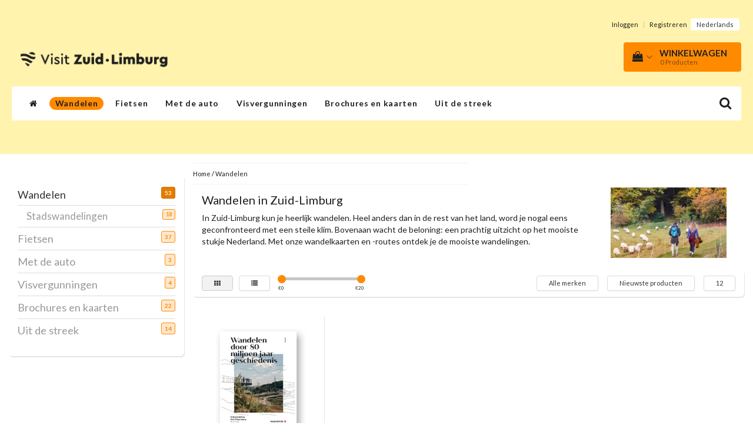

--- FILE ---
content_type: text/css; charset=UTF-8
request_url: https://cdn.webshopapp.com/shops/203681/themes/97696/assets/settings.css?2025041611593320201231171211
body_size: 1795
content:
body {
  color: #202020!important;
font-family: "Lato", Helvetica, sans-serif!important;
background:#e7f2fa;
  background: url( background.png?20250416115933 ) repeat scroll top center;font-size: 14px!important;
}
.gui-checkout .gui-progressbar ul li.gui-done a{
  color: #ff8a00!important;
}

a {color: #202020;}
a:hover {color: #202020;}

.form-control:focus {
  border-color: #ff8a00;
}

/* -------------------------------- Backgrounds */

header {
    color: #202020;
  background-color:#fff3ae;  padding: 5px;
}




.bg-darker {background:#dde8f0;}
.gui-progressbar ul li.done{background:#202020;}

.category.home, .hometext, .sidebar .box{
  background: ;
}
footer {
  background: #d3eee6;
}
footer, footer a, footer a:hover, footer h4 {
  color: #202020;
}
.footer-socials {
  background: #6fc9af;
  margin-top: 30px;
  min-height: 41px
}
.footer-sub {
  background: ;
  color:#202020;
}
.usps {
  background:#202020; 
}
.usps ul li, .usps ul li a{
  color:#c7c9cc;
}
.usps .icon-usp {
  color:#ff8a00;
}
.usp-column .fa-check {
  background: #ff8a00;
}
.banner_cart {
  background:#ffffff;
  color: #ffffff;
}
.banner_cart a {
  color: #ffffff;
}
.categories .category:hover .title {
  background:#ff8a00;
  
}
.sticky-mobile {
  background:#ffffff;
}
.gui-blog header {
  background:none;
}
.newsletterbar {
  background: #e57c00;
}
.newsletterbar strong {
  color: #7f4500;
}
.newsletterbar i {
  color: #fff3e5;
}
.newsletterbar .btn {
  background: #7f4500;
  color: #fff3e5;
}
.newsletter .btn  {
  background: #7f4500;
  color: #fff3e5;
}
footer .newsletter {
  background: #ff8a00;
}

/*-------------------------------- Navigatie */



.navbar-toggle,.navbar-toggle:focus,.navbar-toggle:hover,.togglesub{
  background: #ff8a00;
}
.navbar-toggle .icon-bar, .navbar-toggle .icon-bar{  
  background-color: #ffffff;
}
.navbar-toggle:focus .icon-bar,.navbar-toggle:hover .icon-bar {
  background:#e5e5e5!important;
}
.togglesub{
  color:#e5e5e5!important;
}
a.cart:hover,a.cart {
 background: #ff8a00;
}
.affix #cartContainer .cart-total-quantity {
 background: #b26000;
}
.menu2laags.navbar,.navbar-header.affix,.navbar-header.affix .menu ul.inner,.navbar-header.affix .menu .view-search, .nav-arrow, .menu3laags .menu .inner{
  background: #ffffff;
}

.menu2laags ul li a,.menu ul li a,.menu2laags ul li.arrow,.menu2laags .stickysearch {
  color: #202020;
  background: #ffffff;
}
.menu2laags div#navbar:before{background: #ffffff;}

.menu3laags li.has-submenu .caret {
  border-top-color: #202020;
  border-bottom-color: #202020;
}
.menu2laags li.active ul.list-unstyled li a, .menu2laags li.current ul.list-unstyled li a {
  color: #cc6e00;
}
.menu2laags ul.list-unstyled li.active a, .menu2laags li.active ul.list-unstyled li.active a, .menu2laags ul.list-unstyled li a, .menu3laags .stickysearch {
  color: #202020!important;
}
.flex-direction-nav a:hover, .menu3laags .menu ul li {
  color: #ff8a00;
}
.menu3laags .menu ul li ul li {
  color: #ffffff;  
}


.menu2laags ul li a:hover,.menu2laags ul li.active a,.menu2laags ul li ul li,.menu2laags .nav .open>a,.menu ul li a:hover,.menu ul li a ul li a:hover,.menu ul li.current a,a.cart{
  color: #202020;
}

 
.menu ul li.current ul li a {
  text-decoration:none;
}
.scrollToTopSticky,.scrollToTopSticky:hover{
  color: #202020;
}
.sub-bg-menu,.yamm .dropdown.yamm-fw .dropdown-menu,.menu ul > li > ul,.menu ul > li > ul > li > a {
  color: #202020;
  background: #ff8a00;
}

/*-------------------------------- Sliders */

.slider .slogan {
  background: #ffffff;
  color: #202020;
  box-shadow:0px 2px 1px 0px #e5e5e5;
}

.slides .caption {
  background:#ff8a00;
  color: #ffffff!important;
}

/*-------------------------------- Category */

.category.home h2 span {
  background:;
}
.category.home h2 {
  border-bottom:1px solid #000000; 
}
.autocomplete .price, .productWrapper .product .price {
  color:#202020;
}
.catalog .box h3 span {
  color: #ff8a00;
}
#collection-filter-price .ui-slider-handle {
  background: #ff8a00;
}
.box .glyphicon-play {
  color: #ff8a00;
}
.product h4 {
  height: 35px;
}

input[type=checkbox].css-checkbox:checked + label.css-label {background:#ff8a00;}

/*-------------------------------- Products */

.products h2 {
  background: #ff8a00;
  color: #202020;
}
#recproducts .flex-direction-nav a, #popproducts .flex-direction-nav a, #saleproducts .flex-direction-nav a, #popproducts-fullwidth .flex-direction-nav a, #saleproducts-fullwidth .flex-direction-nav a {
  background: #e7f2fa;
}
.product-discounts span {
  background:#ff8a00;
  color: #202020;
}
.product-bottom .title {
  background: #ff8a00;
  color: #ffffff!important;
}
.product-bottom .title:after {
  border-top-color: #ff8a00;
}

/*-------------------------------- Labels */

.label-sale {
  background:#202020;
  color: #ffffff;
}
.label-custom {
  background:#202020;
  color: #e8e8e8;
}
.blogs .date {
  background: #ff8a00;
  color: #ffffff!important;
}

/*-------------------------------- Buttons   */
#gift-cards-page .giftcard-radio-toolbar input[type=radio]:checked+label{  background:#ff8a00!important;
  color: #ffffff!important;}
.btn-news, .btn-shopnow{
  background:#ff8a00;
  color: #ffffff!important;
}
.btn-news:hover{
  background:#e57c00;
  color: #ffffff!important;
}
.btn-view, .gui-button-action {
  background:#ff8a00!important;
  color: #ffffff!important;
  padding:6px 18px;
}

.btn-outline{
    background: none !important;
    box-shadow: 0 0 0 1px #ff8a00 inset;
    color: #ff8a00 !important;
}

.btn-view:hover, ul.pagination .prev a:hover, ul.pagination .next a:hover, ul.pagination .number a.active:hover {
  background:#e57c00!important;
  color: #ffffff!important;
}
.btn-view.darker {
  background:#b26000!important;
  color: #ffffff!important;
}
.btn-view.darker:hover {
  background:#995200!important;  
}
.btn-shopnow {
  background:#ff8a00; 
  color: #ffffff;
}
.sidebar ul li span {
  border:1px solid #ff8a00;
  background:#ffe7cc;
  color:#ff8a00;
}
.btn-shopnow:hover, .sidebar ul li span:hover, .sidebar ul li a:hover span, .sidebar ul li a.active span {
  background:#e57c00!important;
  color: #fff3e5!important;
  border-color:#cc6e00!important;
}
.scrollToTop {
  background:#ff8a00;
}
.topbar .glyphicon {
  color:#ff8a00!important;
}
ul.pagination .number:hover a, ul.pagination .prev a, ul.pagination .next a, ul.pagination .number.active a {
  background:#ff8a00!important;
  color: #ffffff!important;
}
ul.pagination .number a {
  background:#cfd9e1;
}

/*-------------------------------- Overig   */

.bg .border-bottom {
  border-bottom: 2px solid ;
}

@media (min-width: 786px){ 
.bg .border-right {
  border-right: 1px solid ;
} 

}

@media (min-width: 992px) {
.menu3laags .menu ul li.current a, .menu3laags .menu ul li a:hover {
  background: #ff8a00;
}
.menu3laags .menu ul li.current ul li a:hover, .menu3laags .menu ul li ul li.current a,.menu3laags .menu ul li ul li a:hover {
  background: #ffa133!important;
}
.menu ul > li > ul > li > a:hover {
  color:#202020;
}
.menu > ul > li.has-submenu > ul.sub-menu > li.has-submenu > ul.sub-menu > li a {
  border-top: 1px solid #ffad4c!important;
}
.menu > ul > li.has-submenu > ul.sub-menu > li.has-submenu > ul.sub-menu > li a:hover, .menu > ul > li.has-submenu > ul.sub-menu > li.has-submenu > ul.sub-menu {
  background:#ff8a00!important;
}
.subbg{
  background:#ff8a00;
}
header, .header-links > li a {
  color: #202020!important;
}
}

--- FILE ---
content_type: text/javascript;charset=utf-8
request_url: https://webshop.visitzuidlimburg.nl/services/stats/pageview.js
body_size: -412
content:
// SEOshop 10-11-2025 20:44:25